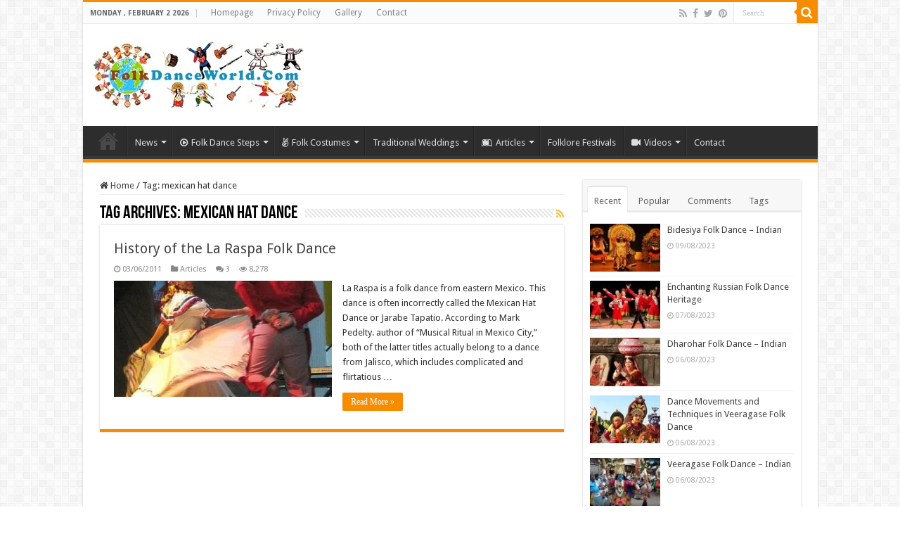

--- FILE ---
content_type: text/html; charset=UTF-8
request_url: https://folkdanceworld.com/tags/mexican-hat-dance
body_size: 12801
content:
<!DOCTYPE html><html lang="en-US" prefix="og: https://ogp.me/ns#" prefix="og: http://ogp.me/ns#"><head><meta charset="UTF-8" /><link rel="preconnect" href="https://fonts.gstatic.com/" crossorigin /><link rel="pingback" href="https://folkdanceworld.com/xmlrpc.php" /><title>mexican hat dance Archives - FolkDanceWorld.Com</title><meta name="robots" content="index, follow, max-snippet:-1, max-video-preview:-1, max-image-preview:large"/><link rel="canonical" href="https://folkdanceworld.com/tags/mexican-hat-dance" /><meta property="og:locale" content="en_US" /><meta property="og:type" content="article" /><meta property="og:title" content="mexican hat dance Archives - FolkDanceWorld.Com" /><meta property="og:url" content="https://folkdanceworld.com/tags/mexican-hat-dance" /><meta property="og:site_name" content="FolkDanceWorld.Com" /><meta property="article:publisher" content="https://www.facebook.com/folkdanceworld/" /><meta property="og:image" content="https://folkdanceworld.com/images/2019/12/folkdance-face.jpg" /><meta property="og:image:secure_url" content="https://folkdanceworld.com/images/2019/12/folkdance-face.jpg" /><meta property="og:image:width" content="1200" /><meta property="og:image:height" content="630" /><meta property="og:image:alt" content="Folk Dance World Facebook" /><meta property="og:image:type" content="image/jpeg" /><meta name="twitter:card" content="summary_large_image" /><meta name="twitter:title" content="mexican hat dance Archives - FolkDanceWorld.Com" /><meta name="twitter:site" content="@FolkDanceWorld" /><meta name="twitter:image" content="https://folkdanceworld.com/images/2019/12/folkdance-face.jpg" /><meta name="twitter:label1" content="Posts" /><meta name="twitter:data1" content="1" /> <script type="application/ld+json" class="rank-math-schema">{"@context":"https://schema.org","@graph":[{"@type":"Person","@id":"https://folkdanceworld.com/#person","name":"Folk Dance","sameAs":["https://www.facebook.com/folkdanceworld/","https://twitter.com/FolkDanceWorld"]},{"@type":"WebSite","@id":"https://folkdanceworld.com/#website","url":"https://folkdanceworld.com","name":"Folk Dance","publisher":{"@id":"https://folkdanceworld.com/#person"},"inLanguage":"en-US"},{"@type":"CollectionPage","@id":"https://folkdanceworld.com/tags/mexican-hat-dance#webpage","url":"https://folkdanceworld.com/tags/mexican-hat-dance","name":"mexican hat dance Archives - FolkDanceWorld.Com","isPartOf":{"@id":"https://folkdanceworld.com/#website"},"inLanguage":"en-US"}]}</script> <link rel='dns-prefetch' href='//fonts.googleapis.com' /><link rel="alternate" type="application/rss+xml" title="FolkDanceWorld.Com &raquo; Feed" href="https://folkdanceworld.com/feed" /><link rel="alternate" type="application/rss+xml" title="FolkDanceWorld.Com &raquo; Comments Feed" href="https://folkdanceworld.com/comments/feed" /><link rel="alternate" type="application/rss+xml" title="FolkDanceWorld.Com &raquo; mexican hat dance Tag Feed" href="https://folkdanceworld.com/tags/mexican-hat-dance/feed" /><style id='wp-img-auto-sizes-contain-inline-css' type='text/css'>img:is([sizes=auto i],[sizes^="auto," i]){contain-intrinsic-size:3000px 1500px}
/*# sourceURL=wp-img-auto-sizes-contain-inline-css */</style> <script>WebFontConfig={google:{families:["Droid Sans:regular,700"]}};if ( typeof WebFont === "object" && typeof WebFont.load === "function" ) { WebFont.load( WebFontConfig ); }</script><script data-optimized="1" src="https://folkdanceworld.com/wp-content/plugins/litespeed-cache/assets/js/webfontloader.min.js"></script><link data-optimized="2" rel="stylesheet" href="https://folkdanceworld.com/wp-content/litespeed/css/0fac29196cdcc6b7f7642b4bc08d37a3.css?ver=b21c4" /><style id='wp-emoji-styles-inline-css' type='text/css'>img.wp-smiley, img.emoji {
		display: inline !important;
		border: none !important;
		box-shadow: none !important;
		height: 1em !important;
		width: 1em !important;
		margin: 0 0.07em !important;
		vertical-align: -0.1em !important;
		background: none !important;
		padding: 0 !important;
	}
/*# sourceURL=wp-emoji-styles-inline-css */</style><style id='global-styles-inline-css' type='text/css'>:root{--wp--preset--aspect-ratio--square: 1;--wp--preset--aspect-ratio--4-3: 4/3;--wp--preset--aspect-ratio--3-4: 3/4;--wp--preset--aspect-ratio--3-2: 3/2;--wp--preset--aspect-ratio--2-3: 2/3;--wp--preset--aspect-ratio--16-9: 16/9;--wp--preset--aspect-ratio--9-16: 9/16;--wp--preset--color--black: #000000;--wp--preset--color--cyan-bluish-gray: #abb8c3;--wp--preset--color--white: #ffffff;--wp--preset--color--pale-pink: #f78da7;--wp--preset--color--vivid-red: #cf2e2e;--wp--preset--color--luminous-vivid-orange: #ff6900;--wp--preset--color--luminous-vivid-amber: #fcb900;--wp--preset--color--light-green-cyan: #7bdcb5;--wp--preset--color--vivid-green-cyan: #00d084;--wp--preset--color--pale-cyan-blue: #8ed1fc;--wp--preset--color--vivid-cyan-blue: #0693e3;--wp--preset--color--vivid-purple: #9b51e0;--wp--preset--gradient--vivid-cyan-blue-to-vivid-purple: linear-gradient(135deg,rgb(6,147,227) 0%,rgb(155,81,224) 100%);--wp--preset--gradient--light-green-cyan-to-vivid-green-cyan: linear-gradient(135deg,rgb(122,220,180) 0%,rgb(0,208,130) 100%);--wp--preset--gradient--luminous-vivid-amber-to-luminous-vivid-orange: linear-gradient(135deg,rgb(252,185,0) 0%,rgb(255,105,0) 100%);--wp--preset--gradient--luminous-vivid-orange-to-vivid-red: linear-gradient(135deg,rgb(255,105,0) 0%,rgb(207,46,46) 100%);--wp--preset--gradient--very-light-gray-to-cyan-bluish-gray: linear-gradient(135deg,rgb(238,238,238) 0%,rgb(169,184,195) 100%);--wp--preset--gradient--cool-to-warm-spectrum: linear-gradient(135deg,rgb(74,234,220) 0%,rgb(151,120,209) 20%,rgb(207,42,186) 40%,rgb(238,44,130) 60%,rgb(251,105,98) 80%,rgb(254,248,76) 100%);--wp--preset--gradient--blush-light-purple: linear-gradient(135deg,rgb(255,206,236) 0%,rgb(152,150,240) 100%);--wp--preset--gradient--blush-bordeaux: linear-gradient(135deg,rgb(254,205,165) 0%,rgb(254,45,45) 50%,rgb(107,0,62) 100%);--wp--preset--gradient--luminous-dusk: linear-gradient(135deg,rgb(255,203,112) 0%,rgb(199,81,192) 50%,rgb(65,88,208) 100%);--wp--preset--gradient--pale-ocean: linear-gradient(135deg,rgb(255,245,203) 0%,rgb(182,227,212) 50%,rgb(51,167,181) 100%);--wp--preset--gradient--electric-grass: linear-gradient(135deg,rgb(202,248,128) 0%,rgb(113,206,126) 100%);--wp--preset--gradient--midnight: linear-gradient(135deg,rgb(2,3,129) 0%,rgb(40,116,252) 100%);--wp--preset--font-size--small: 13px;--wp--preset--font-size--medium: 20px;--wp--preset--font-size--large: 36px;--wp--preset--font-size--x-large: 42px;--wp--preset--spacing--20: 0.44rem;--wp--preset--spacing--30: 0.67rem;--wp--preset--spacing--40: 1rem;--wp--preset--spacing--50: 1.5rem;--wp--preset--spacing--60: 2.25rem;--wp--preset--spacing--70: 3.38rem;--wp--preset--spacing--80: 5.06rem;--wp--preset--shadow--natural: 6px 6px 9px rgba(0, 0, 0, 0.2);--wp--preset--shadow--deep: 12px 12px 50px rgba(0, 0, 0, 0.4);--wp--preset--shadow--sharp: 6px 6px 0px rgba(0, 0, 0, 0.2);--wp--preset--shadow--outlined: 6px 6px 0px -3px rgb(255, 255, 255), 6px 6px rgb(0, 0, 0);--wp--preset--shadow--crisp: 6px 6px 0px rgb(0, 0, 0);}:where(.is-layout-flex){gap: 0.5em;}:where(.is-layout-grid){gap: 0.5em;}body .is-layout-flex{display: flex;}.is-layout-flex{flex-wrap: wrap;align-items: center;}.is-layout-flex > :is(*, div){margin: 0;}body .is-layout-grid{display: grid;}.is-layout-grid > :is(*, div){margin: 0;}:where(.wp-block-columns.is-layout-flex){gap: 2em;}:where(.wp-block-columns.is-layout-grid){gap: 2em;}:where(.wp-block-post-template.is-layout-flex){gap: 1.25em;}:where(.wp-block-post-template.is-layout-grid){gap: 1.25em;}.has-black-color{color: var(--wp--preset--color--black) !important;}.has-cyan-bluish-gray-color{color: var(--wp--preset--color--cyan-bluish-gray) !important;}.has-white-color{color: var(--wp--preset--color--white) !important;}.has-pale-pink-color{color: var(--wp--preset--color--pale-pink) !important;}.has-vivid-red-color{color: var(--wp--preset--color--vivid-red) !important;}.has-luminous-vivid-orange-color{color: var(--wp--preset--color--luminous-vivid-orange) !important;}.has-luminous-vivid-amber-color{color: var(--wp--preset--color--luminous-vivid-amber) !important;}.has-light-green-cyan-color{color: var(--wp--preset--color--light-green-cyan) !important;}.has-vivid-green-cyan-color{color: var(--wp--preset--color--vivid-green-cyan) !important;}.has-pale-cyan-blue-color{color: var(--wp--preset--color--pale-cyan-blue) !important;}.has-vivid-cyan-blue-color{color: var(--wp--preset--color--vivid-cyan-blue) !important;}.has-vivid-purple-color{color: var(--wp--preset--color--vivid-purple) !important;}.has-black-background-color{background-color: var(--wp--preset--color--black) !important;}.has-cyan-bluish-gray-background-color{background-color: var(--wp--preset--color--cyan-bluish-gray) !important;}.has-white-background-color{background-color: var(--wp--preset--color--white) !important;}.has-pale-pink-background-color{background-color: var(--wp--preset--color--pale-pink) !important;}.has-vivid-red-background-color{background-color: var(--wp--preset--color--vivid-red) !important;}.has-luminous-vivid-orange-background-color{background-color: var(--wp--preset--color--luminous-vivid-orange) !important;}.has-luminous-vivid-amber-background-color{background-color: var(--wp--preset--color--luminous-vivid-amber) !important;}.has-light-green-cyan-background-color{background-color: var(--wp--preset--color--light-green-cyan) !important;}.has-vivid-green-cyan-background-color{background-color: var(--wp--preset--color--vivid-green-cyan) !important;}.has-pale-cyan-blue-background-color{background-color: var(--wp--preset--color--pale-cyan-blue) !important;}.has-vivid-cyan-blue-background-color{background-color: var(--wp--preset--color--vivid-cyan-blue) !important;}.has-vivid-purple-background-color{background-color: var(--wp--preset--color--vivid-purple) !important;}.has-black-border-color{border-color: var(--wp--preset--color--black) !important;}.has-cyan-bluish-gray-border-color{border-color: var(--wp--preset--color--cyan-bluish-gray) !important;}.has-white-border-color{border-color: var(--wp--preset--color--white) !important;}.has-pale-pink-border-color{border-color: var(--wp--preset--color--pale-pink) !important;}.has-vivid-red-border-color{border-color: var(--wp--preset--color--vivid-red) !important;}.has-luminous-vivid-orange-border-color{border-color: var(--wp--preset--color--luminous-vivid-orange) !important;}.has-luminous-vivid-amber-border-color{border-color: var(--wp--preset--color--luminous-vivid-amber) !important;}.has-light-green-cyan-border-color{border-color: var(--wp--preset--color--light-green-cyan) !important;}.has-vivid-green-cyan-border-color{border-color: var(--wp--preset--color--vivid-green-cyan) !important;}.has-pale-cyan-blue-border-color{border-color: var(--wp--preset--color--pale-cyan-blue) !important;}.has-vivid-cyan-blue-border-color{border-color: var(--wp--preset--color--vivid-cyan-blue) !important;}.has-vivid-purple-border-color{border-color: var(--wp--preset--color--vivid-purple) !important;}.has-vivid-cyan-blue-to-vivid-purple-gradient-background{background: var(--wp--preset--gradient--vivid-cyan-blue-to-vivid-purple) !important;}.has-light-green-cyan-to-vivid-green-cyan-gradient-background{background: var(--wp--preset--gradient--light-green-cyan-to-vivid-green-cyan) !important;}.has-luminous-vivid-amber-to-luminous-vivid-orange-gradient-background{background: var(--wp--preset--gradient--luminous-vivid-amber-to-luminous-vivid-orange) !important;}.has-luminous-vivid-orange-to-vivid-red-gradient-background{background: var(--wp--preset--gradient--luminous-vivid-orange-to-vivid-red) !important;}.has-very-light-gray-to-cyan-bluish-gray-gradient-background{background: var(--wp--preset--gradient--very-light-gray-to-cyan-bluish-gray) !important;}.has-cool-to-warm-spectrum-gradient-background{background: var(--wp--preset--gradient--cool-to-warm-spectrum) !important;}.has-blush-light-purple-gradient-background{background: var(--wp--preset--gradient--blush-light-purple) !important;}.has-blush-bordeaux-gradient-background{background: var(--wp--preset--gradient--blush-bordeaux) !important;}.has-luminous-dusk-gradient-background{background: var(--wp--preset--gradient--luminous-dusk) !important;}.has-pale-ocean-gradient-background{background: var(--wp--preset--gradient--pale-ocean) !important;}.has-electric-grass-gradient-background{background: var(--wp--preset--gradient--electric-grass) !important;}.has-midnight-gradient-background{background: var(--wp--preset--gradient--midnight) !important;}.has-small-font-size{font-size: var(--wp--preset--font-size--small) !important;}.has-medium-font-size{font-size: var(--wp--preset--font-size--medium) !important;}.has-large-font-size{font-size: var(--wp--preset--font-size--large) !important;}.has-x-large-font-size{font-size: var(--wp--preset--font-size--x-large) !important;}
/*# sourceURL=global-styles-inline-css */</style><style id='classic-theme-styles-inline-css' type='text/css'>/*! This file is auto-generated */
.wp-block-button__link{color:#fff;background-color:#32373c;border-radius:9999px;box-shadow:none;text-decoration:none;padding:calc(.667em + 2px) calc(1.333em + 2px);font-size:1.125em}.wp-block-file__button{background:#32373c;color:#fff;text-decoration:none}
/*# sourceURL=/wp-includes/css/classic-themes.min.css */</style><style id='ez-toc-inline-css' type='text/css'>div#ez-toc-container .ez-toc-title {font-size: 120%;}div#ez-toc-container .ez-toc-title {font-weight: 500;}div#ez-toc-container ul li , div#ez-toc-container ul li a {font-size: 95%;}div#ez-toc-container ul li , div#ez-toc-container ul li a {font-weight: 500;}div#ez-toc-container nav ul ul li {font-size: 90%;}.ez-toc-box-title {font-weight: bold; margin-bottom: 10px; text-align: center; text-transform: uppercase; letter-spacing: 1px; color: #666; padding-bottom: 5px;position:absolute;top:-4%;left:5%;background-color: inherit;transition: top 0.3s ease;}.ez-toc-box-title.toc-closed {top:-25%;}
.ez-toc-container-direction {direction: ltr;}.ez-toc-counter ul{counter-reset: item ;}.ez-toc-counter nav ul li a::before {content: counters(item, '.', decimal) '. ';display: inline-block;counter-increment: item;flex-grow: 0;flex-shrink: 0;margin-right: .2em; float: left; }.ez-toc-widget-direction {direction: ltr;}.ez-toc-widget-container ul{counter-reset: item ;}.ez-toc-widget-container nav ul li a::before {content: counters(item, '.', decimal) '. ';display: inline-block;counter-increment: item;flex-grow: 0;flex-shrink: 0;margin-right: .2em; float: left; }
/*# sourceURL=ez-toc-inline-css */</style> <script type="text/javascript" src="https://folkdanceworld.com/wp-includes/js/jquery/jquery.min.js" id="jquery-core-js"></script> <script data-optimized="1" type="text/javascript" src="https://folkdanceworld.com/wp-content/litespeed/js/58cfea5305359cb10f3476249208bd59.js?ver=8bd59" id="jquery-migrate-js"></script> <link rel="https://api.w.org/" href="https://folkdanceworld.com/wp-json/" /><link rel="alternate" title="JSON" type="application/json" href="https://folkdanceworld.com/wp-json/wp/v2/tags/2893" /><link rel="EditURI" type="application/rsd+xml" title="RSD" href="https://folkdanceworld.com/xmlrpc.php?rsd" /><link rel="shortcut icon" href="https://folkdanceworld.com/images/favicon.ico" title="Favicon" />
<!--[if IE]> <script type="text/javascript">jQuery(document).ready(function (){ jQuery(".menu-item").has("ul").children("a").attr("aria-haspopup", "true");});</script> <![endif]-->
<!--[if lt IE 9]> <script src="https://folkdanceworld.com/wp-content/themes/sahifa/js/html5.js"></script> <script src="https://folkdanceworld.com/wp-content/themes/sahifa/js/selectivizr-min.js"></script> <![endif]-->
<!--[if IE 9]><link rel="stylesheet" type="text/css" media="all" href="https://folkdanceworld.com/wp-content/themes/sahifa/css/ie9.css" />
<![endif]-->
<!--[if IE 8]><link rel="stylesheet" type="text/css" media="all" href="https://folkdanceworld.com/wp-content/themes/sahifa/css/ie8.css" />
<![endif]-->
<!--[if IE 7]><link rel="stylesheet" type="text/css" media="all" href="https://folkdanceworld.com/wp-content/themes/sahifa/css/ie7.css" />
<![endif]--><meta name="viewport" content="width=device-width, initial-scale=1.0" /><link rel="apple-touch-icon" sizes="180x180" href="images/apple-touch-icon.png"><link rel="icon" type="image/png" sizes="32x32" href="images/favicon-32x32.png"><link rel="icon" type="image/png" sizes="16x16" href="images/favicon-16x16.png"><style type="text/css" media="screen">body{
	font-family: 'Droid Sans';
}


.ytplaceholder {
    position: relative;
    overflow: hidden;
    padding-top: 56.25%;
}

.ytplaceholder img {
    width: 100%;
    height: 100%;
    position: absolute;
    top: 0;
    object-fit: cover
}

.ytplaceholder iframe {
    position: absolute;
    top: 0;
    left: 0;
    width: 100%;
    height: 100%;
    border: 0;
    opacity: 0;
    transition: opacity 2.4s ease 0s;
}</style> <script type="text/javascript">/*  */
				var sf_position = '0';
				var sf_templates = "<a href=\"{search_url_escaped}\">View All Results<\/a>";
				var sf_input = '.search-live';
				jQuery(document).ready(function(){
					jQuery(sf_input).ajaxyLiveSearch({"expand":false,"searchUrl":"https:\/\/folkdanceworld.com\/?s=%s","text":"Search","delay":500,"iwidth":180,"width":315,"ajaxUrl":"https:\/\/folkdanceworld.com\/wp-admin\/admin-ajax.php","rtl":0});
					jQuery(".live-search_ajaxy-selective-input").keyup(function() {
						var width = jQuery(this).val().length * 8;
						if(width < 50) {
							width = 50;
						}
						jQuery(this).width(width);
					});
					jQuery(".live-search_ajaxy-selective-search").click(function() {
						jQuery(this).find(".live-search_ajaxy-selective-input").focus();
					});
					jQuery(".live-search_ajaxy-selective-close").click(function() {
						jQuery(this).parent().remove();
					});
				});
			/*  */</script> <link rel="preload" as="image" href="https://folkdanceworld.com/images/2011/06/history-la-raspa-folk-dance.jpg" imagesrcset="https://folkdanceworld.com/images/2011/06/history-la-raspa-folk-dance-241x300.jpg.webp 241w, https://folkdanceworld.com/images/2011/06/history-la-raspa-folk-dance.jpg 402w"></head><body data-rsssl=1 id="top" class="archive tag tag-mexican-hat-dance tag-2893 wp-theme-sahifa lazy-enabled"><div class="wrapper-outer"><div class="background-cover"></div><aside id="slide-out"><div class="search-mobile"><form method="get" id="searchform-mobile" action="https://folkdanceworld.com/">
<button class="search-button" type="submit" value="Search"><i class="fa fa-search"></i></button>
<input type="text" id="s-mobile" name="s" title="Search" value="Search" onfocus="if (this.value == 'Search') {this.value = '';}" onblur="if (this.value == '') {this.value = 'Search';}"  /></form></div><div class="social-icons">
<a class="ttip-none" title="Rss" href="https://folkdanceworld.com/feed" target="_blank"><i class="fa fa-rss"></i></a><a class="ttip-none" title="Facebook" href="https://www.facebook.com/folkdanceworld/" target="_blank"><i class="fa fa-facebook"></i></a><a class="ttip-none" title="Twitter" href="https://twitter.com/FolkDanceWorld" target="_blank"><i class="fa fa-twitter"></i></a><a class="ttip-none" title="Pinterest" href="https://www.pinterest.com/folkdanceworld/" target="_blank"><i class="fa fa-pinterest"></i></a></div><div id="mobile-menu" ></div></aside><div id="wrapper" class="boxed-all"><div class="inner-wrapper"><header id="theme-header" class="theme-header"><div id="top-nav" class="top-nav"><div class="container"><span class="today-date">Monday , February 2 2026</span><div class="menu"><ul><li class="page_item page-item-2145"><a href="https://folkdanceworld.com/">Homepage</a></li><li class="page_item page-item-6882"><a href="https://folkdanceworld.com/privacy-policy">Privacy Policy</a></li><li class="page_item page-item-205"><a href="https://folkdanceworld.com/gallery">Gallery</a></li><li class="page_item page-item-308"><a href="https://folkdanceworld.com/contact">Contact</a></li></ul></div><div class="search-block"><form method="get" id="searchform-header" action="https://folkdanceworld.com/">
<button class="search-button" type="submit" value="Search"><i class="fa fa-search"></i></button>
<input class="search-live" type="text" id="s-header" name="s" title="Search" value="Search" onfocus="if (this.value == 'Search') {this.value = '';}" onblur="if (this.value == '') {this.value = 'Search';}"  /></form></div><div class="social-icons">
<a class="ttip-none" title="Rss" href="https://folkdanceworld.com/feed" target="_blank"><i class="fa fa-rss"></i></a><a class="ttip-none" title="Facebook" href="https://www.facebook.com/folkdanceworld/" target="_blank"><i class="fa fa-facebook"></i></a><a class="ttip-none" title="Twitter" href="https://twitter.com/FolkDanceWorld" target="_blank"><i class="fa fa-twitter"></i></a><a class="ttip-none" title="Pinterest" href="https://www.pinterest.com/folkdanceworld/" target="_blank"><i class="fa fa-pinterest"></i></a></div></div></div><div class="header-content"><a id="slide-out-open" class="slide-out-open" href="#"><span></span></a><div class="logo" style=" margin-top:5px; margin-bottom:5px;"><h2>								<a title="FolkDanceWorld.Com" href="https://folkdanceworld.com/">
<img src="https://folkdanceworld.com/images/2019/12/folkdance-logo.jpg.webp" alt="FolkDanceWorld.Com" width="300" height="95" /><strong>FolkDanceWorld.Com International Folk Dances</strong>
</a></h2></div> <script type="text/javascript">jQuery(document).ready(function($) {
	var retina = window.devicePixelRatio > 1 ? true : false;
	if(retina) {
       	jQuery('#theme-header .logo img').attr('src',		'https://folkdanceworld.com/images/2019/12/folkdance-retina.jpg');
       	jQuery('#theme-header .logo img').attr('width',		'300');
       	jQuery('#theme-header .logo img').attr('height',	'95');
	}
});</script> <div class="clear"></div></div><nav id="main-nav" class="fixed-enabled"><div class="container"><div class="main-menu"><ul id="menu-main-menu" class="menu"><li id="menu-item-3292" class="menu-item menu-item-type-post_type menu-item-object-page menu-item-home menu-item-3292"><a href="https://folkdanceworld.com/">Home</a></li><li id="menu-item-2068" class="menu-item menu-item-type-taxonomy menu-item-object-category menu-item-2068 mega-menu mega-recent-featured "><a href="https://folkdanceworld.com/cat/news">News</a><div class="mega-menu-block menu-sub-content"><div class="mega-menu-content"><div class="mega-recent-post"><div class="post-thumbnail"><a class="mega-menu-link" href="https://folkdanceworld.com/2019/12/07/who-wants-to-announce-their-festivals-or-groups.html" title="Who Wants to Announce Their Festivals or Groups"><img src="https://folkdanceworld.com/images/2019/12/Folk-Dance-Announce-660x330.jpg.webp" width="660" height="330" alt="Who Wants to Announce Their Festivals or Groups" /><span class="fa overlay-icon"></span></a></div><h3 class="post-box-title"><a class="mega-menu-link" href="https://folkdanceworld.com/2019/12/07/who-wants-to-announce-their-festivals-or-groups.html" title="Who Wants to Announce Their Festivals or Groups">Who Wants to Announce Their Festivals or Groups</a></h3>
<span class="tie-date"><i class="fa fa-clock-o"></i>07/12/2019</span></div><div class="mega-check-also"><ul></ul></div></div></div></li><li id="menu-item-2063" class="menu-item menu-item-type-taxonomy menu-item-object-category menu-item-2063 mega-menu mega-recent-featured "><a href="https://folkdanceworld.com/cat/folk-dance-steps"><i class="fa fa-play-circle-o"></i>Folk Dance Steps</a><div class="mega-menu-block menu-sub-content"><div class="mega-menu-content"><div class="mega-recent-post"><div class="post-thumbnail"><a class="mega-menu-link" href="https://folkdanceworld.com/2022/12/11/bacolod-folk-dance-steps.html" title="Bacolod Folk Dance Steps – Philippines"><img src="https://folkdanceworld.com/images/2020/12/bacolod-folk-dance-philippines-1-660x330.jpg.webp" width="660" height="330" alt="Bacolod Folk Dance Steps – Philippines" /><span class="fa overlay-icon"></span></a></div><h3 class="post-box-title"><a class="mega-menu-link" href="https://folkdanceworld.com/2022/12/11/bacolod-folk-dance-steps.html" title="Bacolod Folk Dance Steps – Philippines">Bacolod Folk Dance Steps – Philippines</a></h3>
<span class="tie-date"><i class="fa fa-clock-o"></i>11/12/2022</span></div><div class="mega-check-also"><ul><li><div class="post-thumbnail"><a class="mega-menu-link" href="https://folkdanceworld.com/2011/06/08/bulgarian-folk-dance-ruchenitza-with-music.html" title="Bulgarian Folk Dance: Ruchenitza With Music"><img src="https://folkdanceworld.com/images/2011/06/RuchenitzaBulgarianFolkDanceWithMusic-110x75.jpg.webp" width="110" height="75" alt="Bulgarian Folk Dance: Ruchenitza With Music" /><span class="fa overlay-icon"></span></a></div><h3 class="post-box-title"><a class="mega-menu-link" href="https://folkdanceworld.com/2011/06/08/bulgarian-folk-dance-ruchenitza-with-music.html" title="Bulgarian Folk Dance: Ruchenitza With Music">Bulgarian Folk Dance: Ruchenitza With Music</a></h3><span class="tie-date"><i class="fa fa-clock-o"></i>08/06/2011</span></li><li><div class="post-thumbnail"><a class="mega-menu-link" href="https://folkdanceworld.com/2011/06/07/bulgarian-folk-dance-traditions.html" title="Bulgarian Folk Dance Traditions"><img src="https://folkdanceworld.com/images/2011/06/BulgarianFolkDanceTraditions-110x75.jpg.webp" width="110" height="75" alt="Bulgarian Folk Dance Traditions" /><span class="fa overlay-icon"></span></a></div><h3 class="post-box-title"><a class="mega-menu-link" href="https://folkdanceworld.com/2011/06/07/bulgarian-folk-dance-traditions.html" title="Bulgarian Folk Dance Traditions">Bulgarian Folk Dance Traditions</a></h3><span class="tie-date"><i class="fa fa-clock-o"></i>07/06/2011</span></li><li><div class="post-thumbnail"><a class="mega-menu-link" href="https://folkdanceworld.com/2011/06/06/bulgarian-harvest-folk-dance.html" title="Bulgarian Harvest Folk Dance"><img src="https://folkdanceworld.com/images/2011/06/BulgarianHarvestFolkDance-110x75.jpg.webp" width="110" height="75" alt="Bulgarian Harvest Folk Dance" /><span class="fa overlay-icon"></span></a></div><h3 class="post-box-title"><a class="mega-menu-link" href="https://folkdanceworld.com/2011/06/06/bulgarian-harvest-folk-dance.html" title="Bulgarian Harvest Folk Dance">Bulgarian Harvest Folk Dance</a></h3><span class="tie-date"><i class="fa fa-clock-o"></i>06/06/2011</span></li><li><div class="post-thumbnail"><a class="mega-menu-link" href="https://folkdanceworld.com/2011/06/05/southern-bulgarian-folk-dance.html" title="Southern Bulgarian Folk Dance"><img src="https://folkdanceworld.com/images/2011/06/SouthernBulgarianFolkDance-110x75.jpg.webp" width="110" height="75" alt="Southern Bulgarian Folk Dance" /><span class="fa overlay-icon"></span></a></div><h3 class="post-box-title"><a class="mega-menu-link" href="https://folkdanceworld.com/2011/06/05/southern-bulgarian-folk-dance.html" title="Southern Bulgarian Folk Dance">Southern Bulgarian Folk Dance</a></h3><span class="tie-date"><i class="fa fa-clock-o"></i>05/06/2011</span></li><li><div class="post-thumbnail"><a class="mega-menu-link" href="https://folkdanceworld.com/2011/06/04/bulgarian-folk-dance-performance.html" title="Bulgarian Folk Dance Performance"><img src="https://folkdanceworld.com/images/2011/06/BulgarianFolkDancePerformance-110x75.jpg.webp" width="110" height="75" alt="Bulgarian Folk Dance Performance" /><span class="fa overlay-icon"></span></a></div><h3 class="post-box-title"><a class="mega-menu-link" href="https://folkdanceworld.com/2011/06/04/bulgarian-folk-dance-performance.html" title="Bulgarian Folk Dance Performance">Bulgarian Folk Dance Performance</a></h3><span class="tie-date"><i class="fa fa-clock-o"></i>04/06/2011</span></li><li><div class="post-thumbnail"><a class="mega-menu-link" href="https://folkdanceworld.com/2011/06/03/bulgarian-folk-dance-mens-clapping.html" title="Bulgarian Folk Dance: Men&#8217;s Clapping"><img src="https://folkdanceworld.com/images/2011/06/MensBulgarianFolkDanceClapping-110x75.jpg.webp" width="110" height="75" alt="Bulgarian Folk Dance: Men&#8217;s Clapping" /><span class="fa overlay-icon"></span></a></div><h3 class="post-box-title"><a class="mega-menu-link" href="https://folkdanceworld.com/2011/06/03/bulgarian-folk-dance-mens-clapping.html" title="Bulgarian Folk Dance: Men&#8217;s Clapping">Bulgarian Folk Dance: Men&#8217;s Clapping</a></h3><span class="tie-date"><i class="fa fa-clock-o"></i>03/06/2011</span></li></ul></div></div></div></li><li id="menu-item-3748" class="menu-item menu-item-type-taxonomy menu-item-object-category menu-item-3748 mega-menu mega-recent-featured "><a href="https://folkdanceworld.com/cat/folk-costumes"><i class="fa fa-angellist"></i>Folk Costumes</a><div class="mega-menu-block menu-sub-content"><div class="mega-menu-content"><div class="mega-recent-post"><div class="post-thumbnail"><a class="mega-menu-link" href="https://folkdanceworld.com/2020/07/08/philippine-folk-costume.html" title="Philippine Folk Costume"><img src="https://folkdanceworld.com/images/2020/07/philippine-folk-costume-1-470x330.jpg.webp" width="660" height="330" alt="Philippine Folk Costume" /><span class="fa overlay-icon"></span></a></div><h3 class="post-box-title"><a class="mega-menu-link" href="https://folkdanceworld.com/2020/07/08/philippine-folk-costume.html" title="Philippine Folk Costume">Philippine Folk Costume</a></h3>
<span class="tie-date"><i class="fa fa-clock-o"></i>08/07/2020</span></div><div class="mega-check-also"><ul><li><div class="post-thumbnail"><a class="mega-menu-link" href="https://folkdanceworld.com/2020/07/05/polish-krakow-folk-costumes.html" title="Polish Krakow Folk Costumes"><img src="https://folkdanceworld.com/images/2020/07/polish-folk-costumes-19-110x75.jpg.webp" width="110" height="75" alt="Polish Krakow Folk Costumes" /><span class="fa overlay-icon"></span></a></div><h3 class="post-box-title"><a class="mega-menu-link" href="https://folkdanceworld.com/2020/07/05/polish-krakow-folk-costumes.html" title="Polish Krakow Folk Costumes">Polish Krakow Folk Costumes</a></h3><span class="tie-date"><i class="fa fa-clock-o"></i>05/07/2020</span></li><li><div class="post-thumbnail"><a class="mega-menu-link" href="https://folkdanceworld.com/2020/07/03/polish-folk-costumes-poland.html" title="Polish Folk Costumes &#8211; Poland"><img src="https://folkdanceworld.com/images/2020/07/polish-folk-costumes2-110x75.jpg.webp" width="110" height="75" alt="Polish Folk Costumes &#8211; Poland" /><span class="fa overlay-icon"></span></a></div><h3 class="post-box-title"><a class="mega-menu-link" href="https://folkdanceworld.com/2020/07/03/polish-folk-costumes-poland.html" title="Polish Folk Costumes &#8211; Poland">Polish Folk Costumes &#8211; Poland</a></h3><span class="tie-date"><i class="fa fa-clock-o"></i>03/07/2020</span></li></ul></div></div></div></li><li id="menu-item-3841" class="menu-item menu-item-type-taxonomy menu-item-object-category menu-item-3841 mega-menu mega-cat "><a href="https://folkdanceworld.com/cat/traditional-weddings">Traditional Weddings</a><div class="mega-menu-block menu-sub-content"><div class="mega-menu-content"><div class="mega-cat-wrapper"><div class="mega-cat-content"><div id="mega-cat-3841-5846" class="mega-cat-content-tab"><div class="mega-menu-post"><div class="post-thumbnail"><a class="mega-menu-link" href="https://folkdanceworld.com/2020/07/21/pygmy-weddings-traditional-weddings-in-world.html" title="Pygmy Weddings &#8211; Traditional Weddings in World"><img src="https://folkdanceworld.com/images/2020/07/pygmy-weddings-traditional-weddings-in-world-1-310x165.jpg.webp" width="310" height="165" alt="Pygmy Weddings &#8211; Traditional Weddings in World" /><span class="fa overlay-icon"></span></a></div><h3 class="post-box-title"><a class="mega-menu-link" href="https://folkdanceworld.com/2020/07/21/pygmy-weddings-traditional-weddings-in-world.html" title="Pygmy Weddings &#8211; Traditional Weddings in World">Pygmy Weddings &#8211; Traditional Weddings in World</a></h3>
<span class="tie-date"><i class="fa fa-clock-o"></i>21/07/2020</span></div><div class="mega-menu-post"><div class="post-thumbnail"><a class="mega-menu-link" href="https://folkdanceworld.com/2020/07/16/kikuyu-weddings-traditional-weddings-in-world.html" title="Kikuyu Weddings &#8211; Traditional Weddings in World"><img src="https://folkdanceworld.com/images/2020/07/kikuyu-weddings-traditional-weddings-in-world-1-310x165.jpg.webp" width="310" height="165" alt="Kikuyu Weddings &#8211; Traditional Weddings in World" /><span class="fa overlay-icon"></span></a></div><h3 class="post-box-title"><a class="mega-menu-link" href="https://folkdanceworld.com/2020/07/16/kikuyu-weddings-traditional-weddings-in-world.html" title="Kikuyu Weddings &#8211; Traditional Weddings in World">Kikuyu Weddings &#8211; Traditional Weddings in World</a></h3>
<span class="tie-date"><i class="fa fa-clock-o"></i>16/07/2020</span></div><div class="mega-menu-post"><div class="post-thumbnail"><a class="mega-menu-link" href="https://folkdanceworld.com/2020/07/16/ethiopia-weddings-traditional-weddings.html" title="Ethiopia Weddings &#8211; Traditional Weddings"><img src="https://folkdanceworld.com/images/2020/07/ethiopia-weddings-traditional-weddings-1-310x165.jpg.webp" width="310" height="165" alt="Ethiopia Weddings &#8211; Traditional Weddings" /><span class="fa overlay-icon"></span></a></div><h3 class="post-box-title"><a class="mega-menu-link" href="https://folkdanceworld.com/2020/07/16/ethiopia-weddings-traditional-weddings.html" title="Ethiopia Weddings &#8211; Traditional Weddings">Ethiopia Weddings &#8211; Traditional Weddings</a></h3>
<span class="tie-date"><i class="fa fa-clock-o"></i>16/07/2020</span></div></div></div><div class="clear"></div></div></div></div></li><li id="menu-item-2064" class="menu-item menu-item-type-taxonomy menu-item-object-category menu-item-2064 mega-menu mega-recent-featured "><a href="https://folkdanceworld.com/cat/articles"><i class="fa fa-leanpub"></i>Articles</a><div class="mega-menu-block menu-sub-content"><div class="mega-menu-content"><div class="mega-recent-post"><div class="post-thumbnail"><a class="mega-menu-link" href="https://folkdanceworld.com/2023/08/09/bidesiya-folk-dance-indian.html" title="Bidesiya Folk Dance &#8211; Indian"><img src="https://folkdanceworld.com/images/2023/08/Bidesiye-Folk-Dance-1-min-660x330.jpg.webp" width="660" height="330" alt="Bidesiya Folk Dance &#8211; Indian" /><span class="fa overlay-icon"></span></a></div><h3 class="post-box-title"><a class="mega-menu-link" href="https://folkdanceworld.com/2023/08/09/bidesiya-folk-dance-indian.html" title="Bidesiya Folk Dance &#8211; Indian">Bidesiya Folk Dance &#8211; Indian</a></h3>
<span class="tie-date"><i class="fa fa-clock-o"></i>09/08/2023</span></div><div class="mega-check-also"><ul><li><div class="post-thumbnail"><a class="mega-menu-link" href="https://folkdanceworld.com/2023/08/07/enchanting-russian-folk-dance-heritage.html" title="Enchanting Russian Folk Dance Heritage"><img src="https://folkdanceworld.com/images/2023/08/traditional-russian-folk-dance-110x75.jpg.webp" width="110" height="75" alt="Enchanting Russian Folk Dance Heritage" /><span class="fa overlay-icon"></span></a></div><h3 class="post-box-title"><a class="mega-menu-link" href="https://folkdanceworld.com/2023/08/07/enchanting-russian-folk-dance-heritage.html" title="Enchanting Russian Folk Dance Heritage">Enchanting Russian Folk Dance Heritage</a></h3><span class="tie-date"><i class="fa fa-clock-o"></i>07/08/2023</span></li><li><div class="post-thumbnail"><a class="mega-menu-link" href="https://folkdanceworld.com/2023/08/06/dharohar-folk-dance-indian.html" title="Dharohar Folk Dance &#8211; Indian"><img src="https://folkdanceworld.com/images/2023/08/Dharohar-Folk-Dance-3-110x75.jpg.webp" width="110" height="75" alt="Dharohar Folk Dance &#8211; Indian" /><span class="fa overlay-icon"></span></a></div><h3 class="post-box-title"><a class="mega-menu-link" href="https://folkdanceworld.com/2023/08/06/dharohar-folk-dance-indian.html" title="Dharohar Folk Dance &#8211; Indian">Dharohar Folk Dance &#8211; Indian</a></h3><span class="tie-date"><i class="fa fa-clock-o"></i>06/08/2023</span></li><li><div class="post-thumbnail"><a class="mega-menu-link" href="https://folkdanceworld.com/2023/08/06/dance-movements-veeragase-dance.html" title="Dance Movements and Techniques in Veeragase Folk Dance"><img src="https://folkdanceworld.com/images/2023/08/Dance-Movements-and-Techniques-in-Veeragase-Folk-Dance-110x75.jpg.webp" width="110" height="75" alt="Dance Movements and Techniques in Veeragase Folk Dance" /><span class="fa overlay-icon"></span></a></div><h3 class="post-box-title"><a class="mega-menu-link" href="https://folkdanceworld.com/2023/08/06/dance-movements-veeragase-dance.html" title="Dance Movements and Techniques in Veeragase Folk Dance">Dance Movements and Techniques in Veeragase Folk Dance</a></h3><span class="tie-date"><i class="fa fa-clock-o"></i>06/08/2023</span></li><li><div class="post-thumbnail"><a class="mega-menu-link" href="https://folkdanceworld.com/2023/08/06/veeragase-folk-dance-indian.html" title="Veeragase Folk Dance &#8211; Indian"><img src="https://folkdanceworld.com/images/2023/08/veeragase-folk-dance-indian5-110x75.jpg.webp" width="110" height="75" alt="Veeragase Folk Dance &#8211; Indian" /><span class="fa overlay-icon"></span></a></div><h3 class="post-box-title"><a class="mega-menu-link" href="https://folkdanceworld.com/2023/08/06/veeragase-folk-dance-indian.html" title="Veeragase Folk Dance &#8211; Indian">Veeragase Folk Dance &#8211; Indian</a></h3><span class="tie-date"><i class="fa fa-clock-o"></i>06/08/2023</span></li><li><div class="post-thumbnail"><a class="mega-menu-link" href="https://folkdanceworld.com/2011/06/03/history-of-the-la-raspa-folk-dance.html" title="History of the La Raspa Folk Dance"><img src="https://folkdanceworld.com/images/2011/06/history-la-raspa-folk-dance-110x75.jpg.webp" width="110" height="75" alt="History of the La Raspa Folk Dance" /><span class="fa overlay-icon"></span></a></div><h3 class="post-box-title"><a class="mega-menu-link" href="https://folkdanceworld.com/2011/06/03/history-of-the-la-raspa-folk-dance.html" title="History of the La Raspa Folk Dance">History of the La Raspa Folk Dance</a></h3><span class="tie-date"><i class="fa fa-clock-o"></i>03/06/2011</span></li><li><div class="post-thumbnail"><a class="mega-menu-link" href="https://folkdanceworld.com/2011/06/02/characteristics-of-chinese-folk-dance.html" title="Characteristics of Chinese Folk Dance"><img src="https://folkdanceworld.com/images/2011/06/characteristics-chinese-folk-dance-110x75.jpg.webp" width="110" height="75" alt="Characteristics of Chinese Folk Dance" /><span class="fa overlay-icon"></span></a></div><h3 class="post-box-title"><a class="mega-menu-link" href="https://folkdanceworld.com/2011/06/02/characteristics-of-chinese-folk-dance.html" title="Characteristics of Chinese Folk Dance">Characteristics of Chinese Folk Dance</a></h3><span class="tie-date"><i class="fa fa-clock-o"></i>02/06/2011</span></li></ul></div></div></div></li><li id="menu-item-2065" class="menu-item menu-item-type-taxonomy menu-item-object-category menu-item-2065"><a href="https://folkdanceworld.com/cat/folklore-festivals">Folklore Festivals</a></li><li id="menu-item-2062" class="menu-item menu-item-type-taxonomy menu-item-object-category menu-item-2062 mega-menu mega-recent-featured "><a href="https://folkdanceworld.com/cat/videos"><i class="fa fa-video-camera"></i>Videos</a><div class="mega-menu-block menu-sub-content"><div class="mega-menu-content"><div class="mega-recent-post"><div class="post-thumbnail"><a class="mega-menu-link" href="https://folkdanceworld.com/2020/12/01/bacolod-folk-dance-philippines.html" title="Bacolod Folk Dance &#8211; Philippines"><img src="https://folkdanceworld.com/images/2020/12/bacolod-folk-dance-philippines-0-660x330.jpg.webp" width="660" height="330" alt="Bacolod Folk Dance &#8211; Philippines" /><span class="fa overlay-icon"></span></a></div><h3 class="post-box-title"><a class="mega-menu-link" href="https://folkdanceworld.com/2020/12/01/bacolod-folk-dance-philippines.html" title="Bacolod Folk Dance &#8211; Philippines">Bacolod Folk Dance &#8211; Philippines</a></h3>
<span class="tie-date"><i class="fa fa-clock-o"></i>01/12/2020</span></div><div class="mega-check-also"><ul><li><div class="post-thumbnail"><a class="mega-menu-link" href="https://folkdanceworld.com/2020/11/19/manila-folk-dance-philippines.html" title="Manila Folk Dance &#8211; Philippines"><img src="https://folkdanceworld.com/images/2020/11/manila-folk-dance-philippines-0-110x75.jpg.webp" width="110" height="75" alt="Manila Folk Dance &#8211; Philippines" /><span class="fa overlay-icon"></span></a></div><h3 class="post-box-title"><a class="mega-menu-link" href="https://folkdanceworld.com/2020/11/19/manila-folk-dance-philippines.html" title="Manila Folk Dance &#8211; Philippines">Manila Folk Dance &#8211; Philippines</a></h3><span class="tie-date"><i class="fa fa-clock-o"></i>19/11/2020</span></li><li><div class="post-thumbnail"><a class="mega-menu-link" href="https://folkdanceworld.com/2020/07/20/kecskemet-folk-dance-hungary.html" title="Kecskemet Folk Dance &#8211; Hungary"><img src="https://folkdanceworld.com/images/2020/07/kecskemet-folk-dance-hungary-0-110x75.jpg.webp" width="110" height="75" alt="Kecskemet Folk Dance &#8211; Hungary" /><span class="fa overlay-icon"></span></a></div><h3 class="post-box-title"><a class="mega-menu-link" href="https://folkdanceworld.com/2020/07/20/kecskemet-folk-dance-hungary.html" title="Kecskemet Folk Dance &#8211; Hungary">Kecskemet Folk Dance &#8211; Hungary</a></h3><span class="tie-date"><i class="fa fa-clock-o"></i>20/07/2020</span></li><li><div class="post-thumbnail"><a class="mega-menu-link" href="https://folkdanceworld.com/2020/07/19/debrecen-folk-dance-hungary.html" title="Debrecen Folk Dance &#8211; Hungary"><img src="https://folkdanceworld.com/images/2020/07/debrecen-folk-dance-hungary-0-110x75.jpg.webp" width="110" height="75" alt="Debrecen Folk Dance &#8211; Hungary" /><span class="fa overlay-icon"></span></a></div><h3 class="post-box-title"><a class="mega-menu-link" href="https://folkdanceworld.com/2020/07/19/debrecen-folk-dance-hungary.html" title="Debrecen Folk Dance &#8211; Hungary">Debrecen Folk Dance &#8211; Hungary</a></h3><span class="tie-date"><i class="fa fa-clock-o"></i>19/07/2020</span></li><li><div class="post-thumbnail"><a class="mega-menu-link" href="https://folkdanceworld.com/2020/07/19/miskolc-folk-dance-hungary.html" title="Miskolc Folk Dance &#8211; Hungary"><img src="https://folkdanceworld.com/images/2020/07/miskolc-folk-dance-hungary-0-110x75.jpg.webp" width="110" height="75" alt="Miskolc Folk Dance &#8211; Hungary" /><span class="fa overlay-icon"></span></a></div><h3 class="post-box-title"><a class="mega-menu-link" href="https://folkdanceworld.com/2020/07/19/miskolc-folk-dance-hungary.html" title="Miskolc Folk Dance &#8211; Hungary">Miskolc Folk Dance &#8211; Hungary</a></h3><span class="tie-date"><i class="fa fa-clock-o"></i>19/07/2020</span></li><li><div class="post-thumbnail"><a class="mega-menu-link" href="https://folkdanceworld.com/2020/07/18/budapest-folk-dance-hungary.html" title="Budapest Folk Dance &#8211; Hungary"><img src="https://folkdanceworld.com/images/2020/07/budapest-folk-dance-hungary-0-110x75.jpg.webp" width="110" height="75" alt="Budapest Folk Dance &#8211; Hungary" /><span class="fa overlay-icon"></span></a></div><h3 class="post-box-title"><a class="mega-menu-link" href="https://folkdanceworld.com/2020/07/18/budapest-folk-dance-hungary.html" title="Budapest Folk Dance &#8211; Hungary">Budapest Folk Dance &#8211; Hungary</a></h3><span class="tie-date"><i class="fa fa-clock-o"></i>18/07/2020</span></li><li><div class="post-thumbnail"><a class="mega-menu-link" href="https://folkdanceworld.com/2020/07/17/rosario-folk-dance-argentina.html" title="Rosario Folk Dance &#8211; Argentina"><img src="https://folkdanceworld.com/images/2020/07/rosario-folk-dance-argentina-0-110x75.jpg.webp" width="110" height="75" alt="Rosario Folk Dance &#8211; Argentina" /><span class="fa overlay-icon"></span></a></div><h3 class="post-box-title"><a class="mega-menu-link" href="https://folkdanceworld.com/2020/07/17/rosario-folk-dance-argentina.html" title="Rosario Folk Dance &#8211; Argentina">Rosario Folk Dance &#8211; Argentina</a></h3><span class="tie-date"><i class="fa fa-clock-o"></i>17/07/2020</span></li></ul></div></div></div></li><li id="menu-item-2067" class="menu-item menu-item-type-post_type menu-item-object-page menu-item-2067"><a href="https://folkdanceworld.com/contact">Contact</a></li></ul></div></div></nav></header><div id="main-content" class="container"><div class="content"><nav id="crumbs"><a href="https://folkdanceworld.com/"><span class="fa fa-home" aria-hidden="true"></span> Home</a><span class="delimiter">/</span><span class="current">Tag: <span>mexican hat dance</span></span></nav><script type="application/ld+json">{"@context":"http:\/\/schema.org","@type":"BreadcrumbList","@id":"#Breadcrumb","itemListElement":[{"@type":"ListItem","position":1,"item":{"name":"Home","@id":"https:\/\/folkdanceworld.com\/"}}]}</script> <div class="page-head"><h1 class="page-title">
Tag Archives: <span>mexican hat dance</span></h1>
<a class="rss-cat-icon tooltip" title="Feed Subscription"  href="https://folkdanceworld.com/tags/mexican-hat-dance/feed"><i class="fa fa-rss"></i></a><div class="stripe-line"></div></div><div class="post-listing archive-box"><article class="item-list"><h2 class="post-box-title">
<a href="https://folkdanceworld.com/2011/06/03/history-of-the-la-raspa-folk-dance.html">History of the La Raspa Folk Dance</a></h2><p class="post-meta">
<span class="tie-date"><i class="fa fa-clock-o"></i>03/06/2011</span>
<span class="post-cats"><i class="fa fa-folder"></i><a href="https://folkdanceworld.com/cat/articles" rel="category tag">Articles</a></span>
<span class="post-comments"><i class="fa fa-comments"></i><a href="https://folkdanceworld.com/2011/06/03/history-of-the-la-raspa-folk-dance.html#comments">3</a></span>
<span class="post-views"><i class="fa fa-eye"></i>8,278 </span></p><div class="post-thumbnail">
<a href="https://folkdanceworld.com/2011/06/03/history-of-the-la-raspa-folk-dance.html">
<img width="310" height="165" src="https://folkdanceworld.com/images/2011/06/history-la-raspa-folk-dance-310x165.jpg.webp" class="attachment-tie-medium size-tie-medium wp-post-image" alt="History of the La Raspa Folk Dance" decoding="async" fetchpriority="high" />				<span class="fa overlay-icon"></span>
</a></div><div class="entry"><p>La Raspa is a folk dance from eastern Mexico. This dance is often incorrectly called the Mexican Hat Dance or Jarabe Tapatio. According to Mark Pedelty. author of &#8220;Musical Ritual in Mexico City,&#8221; both of the latter titles actually belong to a dance from Jalisco, which includes complicated and flirtatious &hellip;</p>
<a class="more-link" href="https://folkdanceworld.com/2011/06/03/history-of-the-la-raspa-folk-dance.html">Read More &raquo;</a></div><div class="clear"></div></article></div></div><aside id="sidebar"><div class="theiaStickySidebar"><div class="widget" id="tabbed-widget"><div class="widget-container"><div class="widget-top"><ul class="tabs posts-taps"><li class="tabs"><a href="#tab2">Recent</a></li><li class="tabs"><a href="#tab1">Popular</a></li><li class="tabs"><a href="#tab3">Comments</a></li><li class="tabs"><a href="#tab4">Tags</a></li></ul></div><div id="tab2" class="tabs-wrap"><ul><li ><div class="post-thumbnail">
<a href="https://folkdanceworld.com/2023/08/09/bidesiya-folk-dance-indian.html" rel="bookmark"><img width="110" height="75" src="https://folkdanceworld.com/images/2023/08/Bidesiye-Folk-Dance-1-min-110x75.jpg.webp" class="attachment-tie-small size-tie-small wp-post-image" alt="Bidesiya Folk Dance 1" decoding="async" loading="lazy" /><span class="fa overlay-icon"></span></a></div><h3><a href="https://folkdanceworld.com/2023/08/09/bidesiya-folk-dance-indian.html">Bidesiya Folk Dance &#8211; Indian</a></h3>
<span class="tie-date"><i class="fa fa-clock-o"></i>09/08/2023</span></li><li ><div class="post-thumbnail">
<a href="https://folkdanceworld.com/2023/08/07/enchanting-russian-folk-dance-heritage.html" rel="bookmark"><img width="110" height="75" src="https://folkdanceworld.com/images/2023/08/traditional-russian-folk-dance-110x75.jpg.webp" class="attachment-tie-small size-tie-small wp-post-image" alt="Russian Folk Dance" decoding="async" loading="lazy" /><span class="fa overlay-icon"></span></a></div><h3><a href="https://folkdanceworld.com/2023/08/07/enchanting-russian-folk-dance-heritage.html">Enchanting Russian Folk Dance Heritage</a></h3>
<span class="tie-date"><i class="fa fa-clock-o"></i>07/08/2023</span></li><li ><div class="post-thumbnail">
<a href="https://folkdanceworld.com/2023/08/06/dharohar-folk-dance-indian.html" rel="bookmark"><img width="110" height="75" src="https://folkdanceworld.com/images/2023/08/Dharohar-Folk-Dance-3-110x75.jpg.webp" class="attachment-tie-small size-tie-small wp-post-image" alt="Dharohar Folk Dance 3" decoding="async" loading="lazy" /><span class="fa overlay-icon"></span></a></div><h3><a href="https://folkdanceworld.com/2023/08/06/dharohar-folk-dance-indian.html">Dharohar Folk Dance &#8211; Indian</a></h3>
<span class="tie-date"><i class="fa fa-clock-o"></i>06/08/2023</span></li><li ><div class="post-thumbnail">
<a href="https://folkdanceworld.com/2023/08/06/dance-movements-veeragase-dance.html" rel="bookmark"><img width="110" height="75" src="https://folkdanceworld.com/images/2023/08/Dance-Movements-and-Techniques-in-Veeragase-Folk-Dance-110x75.jpg.webp" class="attachment-tie-small size-tie-small wp-post-image" alt="Dance Movements and Techniques in Veeragase Folk Dance" decoding="async" loading="lazy" /><span class="fa overlay-icon"></span></a></div><h3><a href="https://folkdanceworld.com/2023/08/06/dance-movements-veeragase-dance.html">Dance Movements and Techniques in Veeragase Folk Dance</a></h3>
<span class="tie-date"><i class="fa fa-clock-o"></i>06/08/2023</span></li><li ><div class="post-thumbnail">
<a href="https://folkdanceworld.com/2023/08/06/veeragase-folk-dance-indian.html" rel="bookmark"><img width="110" height="75" src="https://folkdanceworld.com/images/2023/08/veeragase-folk-dance-indian5-110x75.jpg.webp" class="attachment-tie-small size-tie-small wp-post-image" alt="Veeragase Folk Dance" decoding="async" loading="lazy" /><span class="fa overlay-icon"></span></a></div><h3><a href="https://folkdanceworld.com/2023/08/06/veeragase-folk-dance-indian.html">Veeragase Folk Dance &#8211; Indian</a></h3>
<span class="tie-date"><i class="fa fa-clock-o"></i>06/08/2023</span></li></ul></div><div id="tab1" class="tabs-wrap"><ul><li ><div class="post-thumbnail">
<a href="https://folkdanceworld.com/2020/01/07/philippine-folk-dance-tiklos.html" title="Philippine Folk Dance &#8211; Tiklos" rel="bookmark"><img width="110" height="75" src="https://folkdanceworld.com/images/2020/01/Philippine-Folk-Dance-Tiklos-Dance-110x75.jpg.webp" class="attachment-tie-small size-tie-small wp-post-image" alt="Philippine Folk Dance - Tiklos Dance" decoding="async" loading="lazy" /><span class="fa overlay-icon"></span></a></div><h3><a href="https://folkdanceworld.com/2020/01/07/philippine-folk-dance-tiklos.html">Philippine Folk Dance &#8211; Tiklos</a></h3>
<span class="tie-date"><i class="fa fa-clock-o"></i>07/01/2020</span>									<span class="post-views-widget"><span class="post-views"><i class="fa fa-eye"></i>50,397 </span> </span></li><li ><div class="post-thumbnail">
<a href="https://folkdanceworld.com/2019/12/13/tiklos-philippine-folk-dance.html" title="TIKLOS : Philippine Folk Dance" rel="bookmark"><img width="110" height="75" src="https://folkdanceworld.com/images/2019/12/TIKLOS-Philippine-Folk-Dance-110x75.jpg.webp" class="attachment-tie-small size-tie-small wp-post-image" alt="TIKLOS Philippine Folk Dance" decoding="async" loading="lazy" srcset="https://folkdanceworld.com/images/2019/12/TIKLOS-Philippine-Folk-Dance-110x75.jpg.webp 110w, https://folkdanceworld.com/images/2019/12/TIKLOS-Philippine-Folk-Dance-478x330.jpg.webp 478w" sizes="auto, (max-width: 110px) 100vw, 110px" /><span class="fa overlay-icon"></span></a></div><h3><a href="https://folkdanceworld.com/2019/12/13/tiklos-philippine-folk-dance.html">TIKLOS : Philippine Folk Dance</a></h3>
<span class="tie-date"><i class="fa fa-clock-o"></i>13/12/2019</span>									<span class="post-views-widget"><span class="post-views"><i class="fa fa-eye"></i>30,612 </span> </span></li><li ><div class="post-thumbnail">
<a href="https://folkdanceworld.com/2011/06/03/history-of-the-la-raspa-folk-dance.html" title="History of the La Raspa Folk Dance" rel="bookmark"><img width="110" height="75" src="https://folkdanceworld.com/images/2011/06/history-la-raspa-folk-dance-110x75.jpg.webp" class="attachment-tie-small size-tie-small wp-post-image" alt="History of the La Raspa Folk Dance" decoding="async" loading="lazy" /><span class="fa overlay-icon"></span></a></div><h3><a href="https://folkdanceworld.com/2011/06/03/history-of-the-la-raspa-folk-dance.html">History of the La Raspa Folk Dance</a></h3>
<span class="tie-date"><i class="fa fa-clock-o"></i>03/06/2011</span>									<span class="post-views-widget"><span class="post-views"><i class="fa fa-eye"></i>8,278 </span> </span></li><li ><div class="post-thumbnail">
<a href="https://folkdanceworld.com/2019/12/13/janggay-philippine-folk-dance.html" title="JANGGAY: Philippine Folk Dance" rel="bookmark"><img width="110" height="75" src="https://folkdanceworld.com/images/2019/12/Janggay-Philippine-Folk-Dance-110x75.jpg.webp" class="attachment-tie-small size-tie-small wp-post-image" alt="Janggay Philippine Folk Dance" decoding="async" loading="lazy" /><span class="fa overlay-icon"></span></a></div><h3><a href="https://folkdanceworld.com/2019/12/13/janggay-philippine-folk-dance.html">JANGGAY: Philippine Folk Dance</a></h3>
<span class="tie-date"><i class="fa fa-clock-o"></i>13/12/2019</span>									<span class="post-views-widget"><span class="post-views"><i class="fa fa-eye"></i>6,665 </span> </span></li><li ><div class="post-thumbnail">
<a href="https://folkdanceworld.com/2020/11/19/manila-folk-dance-philippines.html" title="Manila Folk Dance &#8211; Philippines" rel="bookmark"><img width="110" height="75" src="https://folkdanceworld.com/images/2020/11/manila-folk-dance-philippines-0-110x75.jpg.webp" class="attachment-tie-small size-tie-small wp-post-image" alt="manila folk dance philippines 0" decoding="async" loading="lazy"><span class="fa overlay-icon"></span></a></div><h3><a href="https://folkdanceworld.com/2020/11/19/manila-folk-dance-philippines.html">Manila Folk Dance &#8211; Philippines</a></h3>
<span class="tie-date"><i class="fa fa-clock-o"></i>19/11/2020</span>									<span class="post-views-widget"><span class="post-views"><i class="fa fa-eye"></i>5,123 </span> </span></li></ul></div><div id="tab3" class="tabs-wrap"><ul><li><div class="post-thumbnail" style="width:55px"></div>
<a href="https://folkdanceworld.com/2022/12/11/bacolod-folk-dance-steps.html#comment-193750">
Giết người hiếp dâm: I am sure this piece of writing has touched all the internet viewers, its really... </a></li><li><div class="post-thumbnail" style="width:55px"></div>
<a href="https://folkdanceworld.com/2019/12/13/tiklos-philippine-folk-dance.html#comment-193739">
Mua bán cỏ mỹ: Great delivery. Solid arguments. Keep up the great effort.... </a></li><li><div class="post-thumbnail" style="width:55px"></div>
<a href="https://folkdanceworld.com/2022/12/11/bacolod-folk-dance-steps.html#comment-193738">
PHIM SEX NGƯỜI LỚN: I do believe all of the ideas you have offered to your post. They are really con... </a></li><li><div class="post-thumbnail" style="width:55px"></div>
<a href="https://folkdanceworld.com/2019/12/17/ii-international-folklore-festival-may-june-2020.html#comment-159071">
Dzanyonmo Dance Ensemble: We are a dance performing group that will appreciate if you can stand for the gr... </a></li><li><div class="post-thumbnail" style="width:55px"></div>
<a href="https://folkdanceworld.com/2011/01/16/request-of-participation-festival.html#comment-148379">
ปั้มไลค์: Like!! Great article post.Really thank you! Really Cool.... </a></li></ul></div><div id="tab4" class="tabs-wrap tagcloud">
<a href="https://folkdanceworld.com/tags/turkish-folk-dance" class="tag-cloud-link tag-link-5773 tag-link-position-1" style="font-size: 8pt;">Turkish Folk Dance</a>
<a href="https://folkdanceworld.com/tags/traditional-folk-dance" class="tag-cloud-link tag-link-164 tag-link-position-2" style="font-size: 8pt;">Traditional Folk Dance</a>
<a href="https://folkdanceworld.com/tags/traditional-dances" class="tag-cloud-link tag-link-200 tag-link-position-3" style="font-size: 8pt;">Traditional Dances</a>
<a href="https://folkdanceworld.com/tags/trabzon" class="tag-cloud-link tag-link-38 tag-link-position-4" style="font-size: 8pt;">trabzon</a>
<a href="https://folkdanceworld.com/tags/russian-folk-dance" class="tag-cloud-link tag-link-79 tag-link-position-5" style="font-size: 8pt;">russian folk dance</a>
<a href="https://folkdanceworld.com/tags/philippine-folk-dance-steps" class="tag-cloud-link tag-link-689 tag-link-position-6" style="font-size: 8pt;">philippine folk dance steps</a>
<a href="https://folkdanceworld.com/tags/philippine-folk-dance" class="tag-cloud-link tag-link-68 tag-link-position-7" style="font-size: 8pt;">philippine folk dance</a>
<a href="https://folkdanceworld.com/tags/philippine" class="tag-cloud-link tag-link-690 tag-link-position-8" style="font-size: 8pt;">philippine</a>
<a href="https://folkdanceworld.com/tags/learning-folk-dance" class="tag-cloud-link tag-link-2881 tag-link-position-9" style="font-size: 8pt;">Learning Folk Dance</a>
<a href="https://folkdanceworld.com/tags/international-folk-dance" class="tag-cloud-link tag-link-5778 tag-link-position-10" style="font-size: 8pt;">International Folk Dance</a>
<a href="https://folkdanceworld.com/tags/horon" class="tag-cloud-link tag-link-13 tag-link-position-11" style="font-size: 8pt;">horon</a>
<a href="https://folkdanceworld.com/tags/halay" class="tag-cloud-link tag-link-12 tag-link-position-12" style="font-size: 8pt;">halay</a>
<a href="https://folkdanceworld.com/tags/folklore" class="tag-cloud-link tag-link-5772 tag-link-position-13" style="font-size: 8pt;">folklore</a>
<a href="https://folkdanceworld.com/tags/folk-dance-steps" class="tag-cloud-link tag-link-5776 tag-link-position-14" style="font-size: 8pt;">Folk Dance Steps</a>
<a href="https://folkdanceworld.com/tags/folk-dance-festival" class="tag-cloud-link tag-link-292 tag-link-position-15" style="font-size: 8pt;">Folk Dance Festival</a>
<a href="https://folkdanceworld.com/tags/folk-dance-articles" class="tag-cloud-link tag-link-931 tag-link-position-16" style="font-size: 8pt;">folk dance articles</a>
<a href="https://folkdanceworld.com/tags/folk-dance" class="tag-cloud-link tag-link-5771 tag-link-position-17" style="font-size: 8pt;">Folk Dance</a>
<a href="https://folkdanceworld.com/tags/filipino-folk-dance" class="tag-cloud-link tag-link-290 tag-link-position-18" style="font-size: 8pt;">Filipino Folk Dance</a>
<a href="https://folkdanceworld.com/tags/filipino" class="tag-cloud-link tag-link-688 tag-link-position-19" style="font-size: 8pt;">filipino</a>
<a href="https://folkdanceworld.com/tags/festival" class="tag-cloud-link tag-link-733 tag-link-position-20" style="font-size: 8pt;">Festival</a>
<a href="https://folkdanceworld.com/tags/elazig" class="tag-cloud-link tag-link-46 tag-link-position-21" style="font-size: 8pt;">elazig</a>
<a href="https://folkdanceworld.com/tags/dance" class="tag-cloud-link tag-link-698 tag-link-position-22" style="font-size: 8pt;">Dance</a>
<a href="https://folkdanceworld.com/tags/bulgarian-folk-dance" class="tag-cloud-link tag-link-24 tag-link-position-23" style="font-size: 8pt;">bulgarian folk dance</a>
<a href="https://folkdanceworld.com/tags/bulgarian" class="tag-cloud-link tag-link-23 tag-link-position-24" style="font-size: 8pt;">bulgarian</a>
<a href="https://folkdanceworld.com/tags/article" class="tag-cloud-link tag-link-826 tag-link-position-25" style="font-size: 8pt;">article</a></div></div></div></div></aside><div class="clear"></div></div><footer id="theme-footer"><div id="footer-widget-area" class="footer-3c"></div><div class="clear"></div></footer><div class="clear"></div><div class="footer-bottom"><div class="container"><div class="alignright"></div><div class="social-icons">
<a class="ttip-none" title="Rss" href="https://folkdanceworld.com/feed" target="_blank"><i class="fa fa-rss"></i></a><a class="ttip-none" title="Facebook" href="https://www.facebook.com/folkdanceworld/" target="_blank"><i class="fa fa-facebook"></i></a><a class="ttip-none" title="Twitter" href="https://twitter.com/FolkDanceWorld" target="_blank"><i class="fa fa-twitter"></i></a><a class="ttip-none" title="Pinterest" href="https://www.pinterest.com/folkdanceworld/" target="_blank"><i class="fa fa-pinterest"></i></a></div><div class="alignleft">
© Copyright 2026, All Rights Reserved</div><div class="clear"></div></div></div></div></div></div><div id="topcontrol" class="fa fa-angle-up" title="Scroll To Top"></div><div id="fb-root"></div> <script type="speculationrules">{"prefetch":[{"source":"document","where":{"and":[{"href_matches":"/*"},{"not":{"href_matches":["/wp-*.php","/wp-admin/*","/images/*","/wp-content/*","/wp-content/plugins/*","/wp-content/themes/sahifa/*","/*\\?(.+)"]}},{"not":{"selector_matches":"a[rel~=\"nofollow\"]"}},{"not":{"selector_matches":".no-prefetch, .no-prefetch a"}}]},"eagerness":"conservative"}]}</script> <script>window.addEventListener("DOMContentLoaded", function(){
	window.setTimeout(function(){ 
	
	var adsense = document.createElement('script');
	adsense.type = 'text/javascript';
	adsense.src = "https://pagead2.googlesyndication.com/pagead/js/adsbygoogle.js?client=ca-pub-0400186082236374"; 
	adsense.async="async";
	adsense.crossorigin="anonymous";
	
	var head = document.getElementsByTagName('head')[0];
	head.appendChild(adsense);	
	
	}, 3000);}
, false);</script>  <script async src="https://www.googletagmanager.com/gtag/js?id=G-8T657F7F8Y"></script> <script>window.dataLayer = window.dataLayer || [];
  function gtag(){dataLayer.push(arguments);}
  gtag('js', new Date());

  gtag('config', 'G-8T657F7F8Y');</script><script data-optimized="1" type="text/javascript" src="https://folkdanceworld.com/wp-content/litespeed/js/089a4510b9e3a96b1133f398d5d7945a.js?ver=7945a" id="wp-hooks-js"></script> <script data-optimized="1" type="text/javascript" src="https://folkdanceworld.com/wp-content/litespeed/js/05522d5137c3dba5c82ee9467fd0ba84.js?ver=0ba84" id="wp-i18n-js"></script> <script type="text/javascript" id="wp-i18n-js-after">/*  */
wp.i18n.setLocaleData( { 'text direction\u0004ltr': [ 'ltr' ] } );
//# sourceURL=wp-i18n-js-after
/*  */</script> <script data-optimized="1" type="text/javascript" src="https://folkdanceworld.com/wp-content/litespeed/js/aecc4f7dabd5c38f9ff9e8fea31e216b.js?ver=e216b" id="swv-js"></script> <script type="text/javascript" id="contact-form-7-js-before">/*  */
var wpcf7 = {
    "api": {
        "root": "https:\/\/folkdanceworld.com\/wp-json\/",
        "namespace": "contact-form-7\/v1"
    },
    "cached": 1
};
//# sourceURL=contact-form-7-js-before
/*  */</script> <script data-optimized="1" type="text/javascript" src="https://folkdanceworld.com/wp-content/litespeed/js/0495252481808b14c25c7f565dff00ca.js?ver=f00ca" id="contact-form-7-js"></script> <script data-optimized="1" type="text/javascript" src="https://folkdanceworld.com/wp-content/litespeed/js/7662919fb0792556c25ac92d26799226.js?ver=99226" id="RMFA-js-js"></script> <script type="text/javascript" id="ez-toc-scroll-scriptjs-js-extra">/*  */
var eztoc_smooth_local = {"scroll_offset":"30","add_request_uri":"","add_self_reference_link":""};
//# sourceURL=ez-toc-scroll-scriptjs-js-extra
/*  */</script> <script data-optimized="1" type="text/javascript" src="https://folkdanceworld.com/wp-content/litespeed/js/c78700ab62eb454f3316efdbf7695fff.js?ver=95fff" id="ez-toc-scroll-scriptjs-js"></script> <script data-optimized="1" type="text/javascript" src="https://folkdanceworld.com/wp-content/litespeed/js/4931b089ce285d2b8b07771104121574.js?ver=21574" id="ez-toc-js-cookie-js"></script> <script data-optimized="1" type="text/javascript" src="https://folkdanceworld.com/wp-content/litespeed/js/5a11fd5b367cf900e2f227e882c5d775.js?ver=5d775" id="ez-toc-jquery-sticky-kit-js"></script> <script type="text/javascript" id="ez-toc-js-js-extra">/*  */
var ezTOC = {"smooth_scroll":"1","visibility_hide_by_default":"","scroll_offset":"30","fallbackIcon":"\u003Cspan class=\"\"\u003E\u003Cspan class=\"eztoc-hide\" style=\"display:none;\"\u003EToggle\u003C/span\u003E\u003Cspan class=\"ez-toc-icon-toggle-span\"\u003E\u003Csvg style=\"fill: #999;color:#999\" xmlns=\"http://www.w3.org/2000/svg\" class=\"list-377408\" width=\"20px\" height=\"20px\" viewBox=\"0 0 24 24\" fill=\"none\"\u003E\u003Cpath d=\"M6 6H4v2h2V6zm14 0H8v2h12V6zM4 11h2v2H4v-2zm16 0H8v2h12v-2zM4 16h2v2H4v-2zm16 0H8v2h12v-2z\" fill=\"currentColor\"\u003E\u003C/path\u003E\u003C/svg\u003E\u003Csvg style=\"fill: #999;color:#999\" class=\"arrow-unsorted-368013\" xmlns=\"http://www.w3.org/2000/svg\" width=\"10px\" height=\"10px\" viewBox=\"0 0 24 24\" version=\"1.2\" baseProfile=\"tiny\"\u003E\u003Cpath d=\"M18.2 9.3l-6.2-6.3-6.2 6.3c-.2.2-.3.4-.3.7s.1.5.3.7c.2.2.4.3.7.3h11c.3 0 .5-.1.7-.3.2-.2.3-.5.3-.7s-.1-.5-.3-.7zM5.8 14.7l6.2 6.3 6.2-6.3c.2-.2.3-.5.3-.7s-.1-.5-.3-.7c-.2-.2-.4-.3-.7-.3h-11c-.3 0-.5.1-.7.3-.2.2-.3.5-.3.7s.1.5.3.7z\"/\u003E\u003C/svg\u003E\u003C/span\u003E\u003C/span\u003E","chamomile_theme_is_on":""};
//# sourceURL=ez-toc-js-js-extra
/*  */</script> <script data-optimized="1" type="text/javascript" src="https://folkdanceworld.com/wp-content/litespeed/js/ffca2d2fc5f9eae6f2db7dd3698d6f32.js?ver=d6f32" id="ez-toc-js-js"></script> <script type="text/javascript" id="tie-scripts-js-extra">/*  */
var tie = {"mobile_menu_active":"true","mobile_menu_top":"","lightbox_all":"true","lightbox_gallery":"true","woocommerce_lightbox":"","lightbox_skin":"dark","lightbox_thumb":"vertical","lightbox_arrows":"","sticky_sidebar":"1","is_singular":"","reading_indicator":"","lang_no_results":"No Results","lang_results_found":"Results Found"};
//# sourceURL=tie-scripts-js-extra
/*  */</script> <script data-optimized="1" type="text/javascript" src="https://folkdanceworld.com/wp-content/litespeed/js/9613676413f24961f8e1caa4d793b8e0.js?ver=3b8e0" id="tie-scripts-js"></script> <script data-optimized="1" type="text/javascript" src="https://folkdanceworld.com/wp-content/litespeed/js/a572bb13ac9956f718d78f5c374fea81.js?ver=fea81" id="tie-ilightbox-js"></script> <script data-optimized="1" type="text/javascript" src="https://folkdanceworld.com/wp-content/litespeed/js/27b77126c93ef7f7d3509c957946481c.js?ver=6481c" id="tie-search-js"></script> <script id="wp-emoji-settings" type="application/json">{"baseUrl":"https://s.w.org/images/core/emoji/17.0.2/72x72/","ext":".png","svgUrl":"https://s.w.org/images/core/emoji/17.0.2/svg/","svgExt":".svg","source":{"concatemoji":"https://folkdanceworld.com/wp-includes/js/wp-emoji-release.min.js"}}</script> <script type="module">/*  */
/*! This file is auto-generated */
const a=JSON.parse(document.getElementById("wp-emoji-settings").textContent),o=(window._wpemojiSettings=a,"wpEmojiSettingsSupports"),s=["flag","emoji"];function i(e){try{var t={supportTests:e,timestamp:(new Date).valueOf()};sessionStorage.setItem(o,JSON.stringify(t))}catch(e){}}function c(e,t,n){e.clearRect(0,0,e.canvas.width,e.canvas.height),e.fillText(t,0,0);t=new Uint32Array(e.getImageData(0,0,e.canvas.width,e.canvas.height).data);e.clearRect(0,0,e.canvas.width,e.canvas.height),e.fillText(n,0,0);const a=new Uint32Array(e.getImageData(0,0,e.canvas.width,e.canvas.height).data);return t.every((e,t)=>e===a[t])}function p(e,t){e.clearRect(0,0,e.canvas.width,e.canvas.height),e.fillText(t,0,0);var n=e.getImageData(16,16,1,1);for(let e=0;e<n.data.length;e++)if(0!==n.data[e])return!1;return!0}function u(e,t,n,a){switch(t){case"flag":return n(e,"\ud83c\udff3\ufe0f\u200d\u26a7\ufe0f","\ud83c\udff3\ufe0f\u200b\u26a7\ufe0f")?!1:!n(e,"\ud83c\udde8\ud83c\uddf6","\ud83c\udde8\u200b\ud83c\uddf6")&&!n(e,"\ud83c\udff4\udb40\udc67\udb40\udc62\udb40\udc65\udb40\udc6e\udb40\udc67\udb40\udc7f","\ud83c\udff4\u200b\udb40\udc67\u200b\udb40\udc62\u200b\udb40\udc65\u200b\udb40\udc6e\u200b\udb40\udc67\u200b\udb40\udc7f");case"emoji":return!a(e,"\ud83e\u1fac8")}return!1}function f(e,t,n,a){let r;const o=(r="undefined"!=typeof WorkerGlobalScope&&self instanceof WorkerGlobalScope?new OffscreenCanvas(300,150):document.createElement("canvas")).getContext("2d",{willReadFrequently:!0}),s=(o.textBaseline="top",o.font="600 32px Arial",{});return e.forEach(e=>{s[e]=t(o,e,n,a)}),s}function r(e){var t=document.createElement("script");t.src=e,t.defer=!0,document.head.appendChild(t)}a.supports={everything:!0,everythingExceptFlag:!0},new Promise(t=>{let n=function(){try{var e=JSON.parse(sessionStorage.getItem(o));if("object"==typeof e&&"number"==typeof e.timestamp&&(new Date).valueOf()<e.timestamp+604800&&"object"==typeof e.supportTests)return e.supportTests}catch(e){}return null}();if(!n){if("undefined"!=typeof Worker&&"undefined"!=typeof OffscreenCanvas&&"undefined"!=typeof URL&&URL.createObjectURL&&"undefined"!=typeof Blob)try{var e="postMessage("+f.toString()+"("+[JSON.stringify(s),u.toString(),c.toString(),p.toString()].join(",")+"));",a=new Blob([e],{type:"text/javascript"});const r=new Worker(URL.createObjectURL(a),{name:"wpTestEmojiSupports"});return void(r.onmessage=e=>{i(n=e.data),r.terminate(),t(n)})}catch(e){}i(n=f(s,u,c,p))}t(n)}).then(e=>{for(const n in e)a.supports[n]=e[n],a.supports.everything=a.supports.everything&&a.supports[n],"flag"!==n&&(a.supports.everythingExceptFlag=a.supports.everythingExceptFlag&&a.supports[n]);var t;a.supports.everythingExceptFlag=a.supports.everythingExceptFlag&&!a.supports.flag,a.supports.everything||((t=a.source||{}).concatemoji?r(t.concatemoji):t.wpemoji&&t.twemoji&&(r(t.twemoji),r(t.wpemoji)))});
//# sourceURL=https://folkdanceworld.com/wp-includes/js/wp-emoji-loader.min.js
/*  */</script> </body></html>
<!-- Page optimized by LiteSpeed Cache @2026-02-02 19:31:58 -->

<!-- Page cached by LiteSpeed Cache 7.7 on 2026-02-02 19:31:58 -->